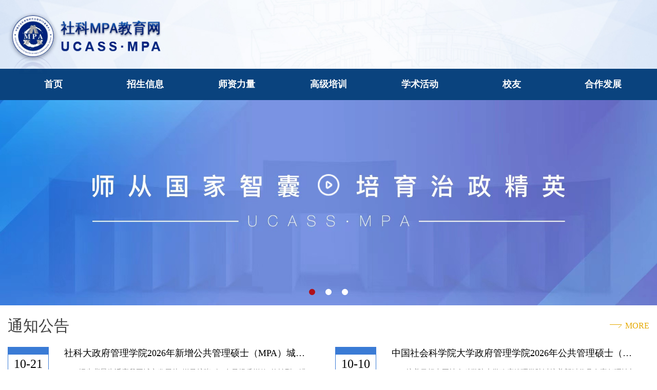

--- FILE ---
content_type: text/html
request_url: https://mpa.ucass.edu.cn/
body_size: 7624
content:
<!DOCTYPE html>
<html lang="en">

<head>
    <meta charset="UTF-8">
    <meta http-equiv="X-UA-Compatible" content="IE=edge">
    <meta name="viewport" content="width=device-width, initial-scale=1.0">
    <title>mpa教育</title><META Name="keywords" Content="mpa教育" />

    <link rel="stylesheet" href="style/slick.css">
    <link rel="stylesheet" href="style/slick-theme.css">
    <link rel="stylesheet" href="style/public.css">
    <link rel="stylesheet" href="style/index.css">
    <script src="js/jquery.js"></script>
    <script src="js/jquery-migrate.min.js"></script>
    <script src="js/slick.js"></script>
    <script src="js/public.js"></script>
<!--Announced by Visual SiteBuilder 9-->
<link rel="stylesheet" type="text/css" href="_sitegray/_sitegray_d.css" />
<script language="javascript" src="_sitegray/_sitegray.js"></script>
<!-- CustomerNO:77656262657232307e7847545257574a03090000 -->
<link rel="stylesheet" type="text/css" href="index.vsb.css" />
<script type="text/javascript" src="/system/resource/js/counter.js"></script>
<script type="text/javascript">_jsq_(1001,'/index.jsp',-1,1863861991)</script>
</head>
<style type="text/css">
#browser-modal{width:100%;height:100%;top:0;left:0;text-align:center;color:#303233;position:fixed;z-index:99999;display: none;}
#browser-modal .browser-modal-cover{position:fixed;left:0;top:0;height:100%;width:100%;background-color:#111;opacity:.9;z-index:-1;}
#browser-modal .browser-content{width:700px;margin-top:120px;margin-left:auto;margin-right:auto;padding-bottom:80px;padding-top:30px;background-color:#fff;border-radius:5px;}
#browser-modal .browser-content .browser-dpc-logo img{height:62px;margin:45px auto 30px;}
#browser-modal .browser-content .browser-text-title{text-transform:uppercase;font-size:24px;}
#browser-modal .browser-content .browser-text-desc{margin-top:30px;margin-bottom:40px;font-size:14px;}
#browser-modal .browser-content .browser-list{width:600px;margin:40px auto;height:130px;}
#browser-modal .browser-content .browser-item{float:left;width:150px;padding-top:20px;padding-bottom:20px;margin-left:auto;margin-right:auto;}
#browser-modal .browser-content .browser-item .iconfont{width:100px;height:100px;margin:0 auto;font-size:80px;line-height:80px;margin-bottom:30px;}
#browser-modal .browser-content .browser-item a{color:#921041;cursor:pointer;display:block;}
#browser-modal .browser-content .browser-item a img{display:block;margin:0 auto;max-width:100px;width:100px;height:100px;}
#browser-modal .browser-content .browser-item a h4{text-align:center;margin-top:20px;font-size:18px;font-weight:700;}
.fixedok .banner {opacity:0;}

#browser-modal .browser-content .browser-item .iconchrome{background:url(images/bro.png) no-repeat 0 0;}
#browser-modal .browser-content .browser-item .iconfirefox{background:url(images/bro.png) no-repeat 0 -100px;}
#browser-modal .browser-content .browser-item .iconopera{background:url(images/bro.png) no-repeat 0 -200px;}
#browser-modal .browser-content .browser-item .iconEdge{background:url(images/bro.png) no-repeat 0 -300px;}


</style>
<div id="browser-modal">
    <div class="browser-modal-cover">
    </div>
    <div class="browser-content">
        <div class="browser-text">
            
            <h3 class="browser-text-title">请升级浏览器版本</h3>
            <p class="browser-text-desc">
        你正在使用旧版本浏览器。请升级浏览器以获得更好的体验。
            </p>
        </div>
        <div class="browser-list">
            <div class="browser-item">
                <a href="https://www.google.cn/intl/zh-CN/chrome/" target="_blank">
                <div class="iconfont iconchrome">
                </div>
                <h4>Chrome</h4>
                </a>
            </div>
            <div class="browser-item">
                <a href="http://www.firefox.com.cn/" target="_blank">
                <div class="iconfont iconfirefox">
                </div>
                <h4>Firefox</h4>
                </a>
            </div>
            <div class="browser-item">
                <a href="https://www.opera.com/zh-cn" target="_blank">
                <div class="iconfont iconopera">
                </div>
                <h4>Opera</h4>
                </a>
            </div>
            <div class="browser-item">
                <a href="https://www.microsoft.com/zh-cn/edge" target="_blank">
                <div class="iconfont iconEdge">
                </div>
                <h4>Edge</h4>
                </a>
            </div>
        </div>
    </div>
    <script>
        if(navigator.appName == "Microsoft Internet Explorer"&&parseInt(navigator.appVersion.split(";")[1].replace(/[ ]/g, "").replace("MSIE","")) < 10){
            document.getElementById('browser-modal').style.display='block';
            console.log("您的浏览器版本过低，请使用IE10以上版本");
    }
    </script>
</div>
<body>
    <div class="link-top">
        <p class="px1400"><script language="javascript" src="/system/resource/js/dynclicks.js"></script><script language="javascript" src="/system/resource/js/openlink.js"></script>
  <a href="https://www.ucass.edu.cn/" target="_blank" class="front" title="学校官网" onclick="_addDynClicks(&#34;wburl&#34;, 1863861991, 82646)">学校官网</a>
  <a href="https://vpn.ucass.edu.cn/portal/#!/login" target="_blank" title="校园门户" onclick="_addDynClicks(&#34;wburl&#34;, 1863861991, 82647)">校园门户</a>
  <a href="rczp.htm" target="_blank" title="人才招聘" onclick="_addDynClicks(&#34;wburl&#34;, 1863861991, 82648)">人才招聘</a>
  <a href="lxwm.htm" target="_blank" title="联系我们" onclick="_addDynClicks(&#34;wburl&#34;, 1863861991, 82649)">联系我们</a>
</p>
    </div>

    <div class="header">
        <div class="head px1400">

            <div class="head-l">
<a href="index.htm"><img src="images/logo.png" alt=""></a></div>
            <div class="head-r">
                <img src="images/zt.png" alt="">
            </div>
            <div class="clear"></div>
        </div>

    </div>
    </div>
    <div id="nav">
        <div class="nav px1400"><ul>
        <li class="active">
                      <a href="index.htm" title="首页">首页</a>
                </li>




        <li>
                      <a href="zsxx/xmjs.htm" title="招生信息">招生信息</a>
                   
                    <ul>

                         <li> <a href="zsxx/xmjs.htm" title="项目介绍">项目介绍</a></li>

                         <li> <a href="zsxx/bkzn.htm" title="报考指南">报考指南</a></li>

                         <li> <a href="zsxx/zsdt.htm" title="招生动态">招生动态</a></li>

                         <li> <a href="zsxx/zlxz.htm" title="资料下载">资料下载</a></li>
                    </ul>
                    
                </li>




        <li>
                      <a href="szkc/szll.htm" title="师资力量">师资力量</a>
                   
                    <ul>

                         <li> <a href="szkc/szll.htm" title="师资力量">师资力量</a></li>
                    </ul>
                    
                </li>




        <li>
                      <a href="gjpx1.htm" title="高级培训">高级培训</a>
                   
                    <ul>

                         <li> <a href="gjpx1/xmjs.htm" title="项目介绍">项目介绍</a></li>

                         <li> <a href="gjpx1/kctx.htm" title="课程体系">课程体系</a></li>

                         <li> <a href="gjpx1/dzkf.htm" title="定制开发">定制开发</a></li>
                    </ul>
                    
                </li>




        <li>
                      <a href="xshd/xssh.htm" title="学术活动">学术活动</a>
                   
                    <ul>

                         <li> <a href="xshd/xssh.htm" title="学生生活">学生生活</a></li>

                         <li> <a href="xshd/zyfz.htm" title="职业发展">职业发展</a></li>
                    </ul>
                    
                </li>




        <li>
                      <a href="xy/xydt.htm" title="校友">校友</a>
                   
                    <ul>

                         <li> <a href="xy/xydt.htm" title="校友动态">校友动态</a></li>

                         <li> <a href="xy/xyhd.htm" title="校友活动">校友活动</a></li>

                         <li> <a href="xy/xyfc.htm" title="校友风采">校友风采</a></li>

                         <li> <a href="xy/lxwm.htm" title="联系我们">联系我们</a></li>
                    </ul>
                    
                </li>




        <li>
                      <a href="hzfz/hzfs.htm" title="合作发展">合作发展</a>
                   
                    <ul>

                         <li> <a href="hzfz/hzfs.htm" title="合作方式">合作方式</a></li>

                         <li> <a href="hzfz/jzsy.htm" title="捐赠事宜">捐赠事宜</a></li>

                         <li> <a href="hzfz/lxhz.htm" title="联系合作">联系合作</a></li>
                    </ul>
                    
                </li>



          
          <div class="clear"></div>   </ul></div>
    </div>
    <!-- 移动端头部 -->
    <div class="top">
        <div class="wap wap-menu">
            <img src="images/menu.png" class="menu" alt="">
            <img src="images/close.png" class="close-menu" alt="">
        </div>
    </div>
    <div class="wap m-head">
        <div class="m-logo">        
    
      
            <a href="index.htm" onclick="_addDynClicks(&#34;wbimage&#34;, 1863861991, 69582)"><img src="images/logo.png" alt=""></a>
      
                       
                
                 
            
        
    
</div>
        <div class="m-nav">
            <div class="m-tlink">  <a href="https://www.ucass.edu.cn/" target="_blank" title="学校官网" onclick="_addDynClicks(&#34;wburl&#34;, 1863861991, 82646)">学校官网</a>
  <a href="https://vpn.ucass.edu.cn/portal/#!/login" target="_blank" title="校园门户" onclick="_addDynClicks(&#34;wburl&#34;, 1863861991, 82647)">校园门户</a>
  <a href="rczp.htm" target="_blank" title="人才招聘" onclick="_addDynClicks(&#34;wburl&#34;, 1863861991, 82648)">人才招聘</a>
  <a href="lxwm.htm" target="_blank" title="联系我们" onclick="_addDynClicks(&#34;wburl&#34;, 1863861991, 82649)">联系我们</a>
</div>

            <ul class="">        <li class="active">
                      <a href="index.htm" title="首页">首页</a>
                </li>


        <li>
                      <a href="zsxx/xmjs.htm" title="招生信息">招生信息</a>
                     <span></span>
                    <ul>

                         <li> <a href="zsxx/xmjs.htm" title="项目介绍">项目介绍</a></li>

                         <li> <a href="zsxx/bkzn.htm" title="报考指南">报考指南</a></li>

                         <li> <a href="zsxx/zsdt.htm" title="招生动态">招生动态</a></li>

                         <li> <a href="zsxx/zlxz.htm" title="资料下载">资料下载</a></li>
                    </ul>
                   
                </li>


        <li>
                      <a href="szkc/szll.htm" title="师资力量">师资力量</a>
                     <span></span>
                    <ul>

                         <li> <a href="szkc/szll.htm" title="师资力量">师资力量</a></li>
                    </ul>
                   
                </li>


        <li>
                      <a href="gjpx1.htm" title="高级培训">高级培训</a>
                     <span></span>
                    <ul>

                         <li> <a href="gjpx1/xmjs.htm" title="项目介绍">项目介绍</a></li>

                         <li> <a href="gjpx1/kctx.htm" title="课程体系">课程体系</a></li>

                         <li> <a href="gjpx1/dzkf.htm" title="定制开发">定制开发</a></li>
                    </ul>
                   
                </li>


        <li>
                      <a href="xshd/xssh.htm" title="学术活动">学术活动</a>
                     <span></span>
                    <ul>

                         <li> <a href="xshd/xssh.htm" title="学生生活">学生生活</a></li>

                         <li> <a href="xshd/zyfz.htm" title="职业发展">职业发展</a></li>
                    </ul>
                   
                </li>


        <li>
                      <a href="xy/xydt.htm" title="校友">校友</a>
                     <span></span>
                    <ul>

                         <li> <a href="xy/xydt.htm" title="校友动态">校友动态</a></li>

                         <li> <a href="xy/xyhd.htm" title="校友活动">校友活动</a></li>

                         <li> <a href="xy/xyfc.htm" title="校友风采">校友风采</a></li>

                         <li> <a href="xy/lxwm.htm" title="联系我们">联系我们</a></li>
                    </ul>
                   
                </li>


        <li>
                      <a href="hzfz/hzfs.htm" title="合作发展">合作发展</a>
                     <span></span>
                    <ul>

                         <li> <a href="hzfz/hzfs.htm" title="合作方式">合作方式</a></li>

                         <li> <a href="hzfz/jzsy.htm" title="捐赠事宜">捐赠事宜</a></li>

                         <li> <a href="hzfz/lxhz.htm" title="联系合作">联系合作</a></li>
                    </ul>
                   
                </li>


       <div class="clear"></div>
</ul>
        </div>
    </div>
    <div class="banner">     
    
      

      
               
                
                 <div>
            <a href="#" onclick="_addDynClicks(&#34;wbimage&#34;, 1863861991, 69585)"><img src="images/b2.jpg" alt="">
                <div class="bt">
                    <div class="b">
                        <div class="b-l"><img src="images/banner-text.png" alt=""> </div>
                        <div class="b-r">
                           
                            <p></p>
     
                        </div>

                    </div>
                </div>
                    <h4>中环一号读书分享会第53期预告｜《昨日的世界：一个欧洲人的回忆》</h4>
            </a>
        </div>
                               
        
      

      
               
                
                 <div>
            <a href="#" onclick="_addDynClicks(&#34;wbimage&#34;, 1863861991, 69587)"><img src="images/b3.jpg" alt="">
                <div class="bt">
                    <div class="b">
                        <div class="b-l"><img src="images/banner-text.png" alt=""> </div>
                        <div class="b-r">
                           
                            <p></p>
     
                        </div>

                    </div>
                </div>
                    <h4>中环一号读书分享会第53期预告｜《昨日的世界：一个欧洲人的回忆》</h4>
            </a>
        </div>
                               
        
    
    
    
      

      
               
                
                 <div>
            <a href="#" onclick="_addDynClicks(&#34;wbimage&#34;, 1863861991, 69596)"><img src="images/b1.jpg" alt="">
                <div class="bt">
                    <div class="b">
                        <div class="b-l"><img src="images/banner-text.png" alt=""> </div>
                        <div class="b-r">
                           
                            <p></p>
     
                        </div>

                    </div>
                </div>
                    <h4>中环一号读书分享会第53期预告｜《昨日的世界：一个欧洲人的回忆》</h4>
            </a>
        </div>
                               
        
    
               </div>
    <div class="main px1400">
        <div class="main-l">
            <div class="sect1"><script language="javascript" src="/system/resource/js/centerCutImg.js"></script><script language="javascript" src="/system/resource/js/ajax.js"></script><div class="title">
                    <h2>通知公告</h2>
                    <div class="more"><a href="tzgg.htm">More</a></div>
                </div>
                <div class="notice">   <ul>
  <li>
                            <a href="info/1002/3357.htm">
                                <div class="date">
                                    <p>10-21</p><span>2025</span></div>
                                <div class="text">
                                    <h2>社科大政府管理学院2026年新增公共管理硕士（MPA）城市管理方向招生简章</h2>
                                    <p>一、招生背景为适应我国城市发展从“增量扩张”向“存量提质增效”的转型，满足高效能城市治理的人才需求，我院2026 年非全日制公共管理硕士（MPA）正式开设城市管理培养方向，着力培养兼具理论深度与实践能力的高层次复合型城市治理人才。二、培养目标本方向旨在培养拥护中国共产党领导，热爱祖国，遵纪守法，具有高度社会责任感和公共服务精神，掌握现代公共管理理论、方法和技术，熟悉城市管理相关法律法规、政策体系和运作...
                                    </p>
                                </div>
                            </a>
                        </li>

  <li>
                            <a href="info/1002/3355.htm">
                                <div class="date">
                                    <p>10-10</p><span>2025</span></div>
                                <div class="text">
                                    <h2>中国社会科学院大学政府管理学院2026年公共管理硕士（MPA）专业学位研究生招生简章</h2>
                                    <p>一、培养目标中国社会科学院大学政府管理学院以培养新时代具有责任理性与人民情怀的卓越研究者和高效领导者为办学使命。我院公共管理硕士的培养目标是：为政府部门及非政府公共管理机构培养具有现代公共管理理论和公共政策素养，掌握先进分析方法及技术，具有较宽知识面的公共管理和政策分析人才以及其他公共服务人才。二、招生名额我校2026年拟招收非全日制公共管理硕士专业学位研究生120人。三、招生方向为了适应新时代国家治...
                                    </p>
                                </div>
                            </a>
                        </li>

  <li>
                            <a href="info/1002/3351.htm">
                                <div class="date">
                                    <p>10-10</p><span>2025</span></div>
                                <div class="text">
                                    <h2>2026年全国硕士研究生招生考试中国社会科学院大学（14596）网报公告</h2>
                                    <p>中国社会科学院大学招生单位代码为“14596”，根据教育部《2026年全国硕士研究生招生工作管理规定》和《北京市2026年全国硕士研究生招生考试网上报名公告》，结合本单位实际情况，制定本公告。一、报考资格考生须符合教育部《2026年全国硕士研究生招生工作管理规定》中规定的报考条件，并满足我校硕士招生章程中的有关要求。二、报名全国硕士研究生招生考试（以下简称“研考”）报名包括网上报名和网上确认两个阶段（以下简称“...
                                    </p>
                                </div>
                            </a>
                        </li>

  <li>
                            <a href="info/1002/3334.htm">
                                <div class="date">
                                    <p>04-14</p><span>2025</span></div>
                                <div class="text">
                                    <h2>中国社会科学院大学政府管理学院2025年公共管理硕士（MPA）调剂考生拟录取名单公示</h2>
                                    <p>​中国社会科学院大学政府管理学院2025年公共管理硕士（MPA）调剂考生拟录取名单公示序号姓名考生编号拟录取专业名称初试总分复试总成绩最终总成绩拟录取情况备注1张*100015000321040公共管理20992.1778.67拟录取非全日制2郝*100015000320673公共管理21587.5078.00拟录取非全日制3胡*邦100015000320257公共管理20192.1777.07拟录取非全日制4蒋*100015000321589公共管理20987.3376.73拟录取非全日制5吴*苇100015000320807公共管...
                                    </p>
                                </div>
                            </a>
                        </li>

  <li>
                            <a href="info/1002/3328.htm">
                                <div class="date">
                                    <p>04-11</p><span>2025</span></div>
                                <div class="text">
                                    <h2>中国社会科学院大学政府管理学院2025年公共管理硕士（MPA）非全日制调剂考生复试名单（第三批...</h2>
                                    <p>序号姓名考生编号复试时间1张*1048750001383254月11日2王*1021650081103314月11日3王*1005352500506224月11日4段*卉1001951309029054月11日5马*博1000150003206824月11日6张*1000150003212184月11日7申*璟1012550000065854月11日8崔*顺1001951119016744月11日9安*霞1000350591040854月11日10刘*丰1042255101002174月11日11郭*岳1005553999820124月11日12程*1005553999819774月11日13张*倩1000350591042224月11日14王*1001951525...
                                    </p>
                                </div>
                            </a>
                        </li>

  <li>
                            <a href="info/1002/3326.htm">
                                <div class="date">
                                    <p>04-10</p><span>2025</span></div>
                                <div class="text">
                                    <h2>中国社会科学院大学政府管理学院2025年公共管理硕士（MPA）非全日制调剂考生复试名单（第二批...</h2>
                                    <p>序号姓名考生编号复试时间1蒋*1000150003215894月10日2梁*1000150003204484月10日3李*锋1000150003216034月10日4张*正1000150003200484月10日5秦*敏1009451325071524月10日6唐*昭1000150003200814月10日7董*1005352500505894月10日8张*鑫1000150003212764月10日9韩*1042255109018094月10日10陈*君1001351113500074月10日11郭*1005352500505834月10日12李*森1009451311040334月10日13杨*臣1000350591041004月10日14李*雪10003505...
                                    </p>
                                </div>
                            </a>
                        </li>

  <li>
                            <a href="info/1002/3329.htm">
                                <div class="date">
                                    <p>04-09</p><span>2025</span></div>
                                <div class="text">
                                    <h2>中国社会科学院大学政府管理学院2025年公共管理硕士（MPA）非全日制调剂考生复试名单（第一批...</h2>
                                    <p>序号姓名考生编号复试时间1郝*1000150003206734月9日2杨*泰1003451199700914月9日3张*1000150003210404月9日4张*宁1000150003205874月9日5胡*邦1000150003202574月9日6宁*宇1000150003203854月9日7周*淇1000150003202474月9日8卞*1000150003203174月9日9葛*伶1000150003202904月9日10苏*亮1000150022100614月9日11吴*苇1000150003208074月9日12贾*超1001951302024484月9日13李*畅1000350591042244月9日14夏*玲1000350590045374...
                                    </p>
                                </div>
                            </a>
                        </li>

  <li>
                            <a href="info/1002/3322.htm">
                                <div class="date">
                                    <p>04-09</p><span>2025</span></div>
                                <div class="text">
                                    <h2>中国社会科学院大学政府管理学院2025年非全日制MPA调剂复试办法（更新调整）</h2>
                                    <p>根据教育部和北京市的硕士招生复试工作要求，结合学校统一安排和各位考生希望尽快安排复试的诉求，现将我院2025年公共管理硕士（MPA）研究生调剂复试及录取工作安排调整如下：一、调剂复试方式2025年公共管理硕士（MPA）研究生招生复试考核采取线下现场复试形式。复试地点：中国社会科学院大学望京校区（北京市朝阳区望京中环南路1号）二、调剂复试分数线2025年我院拟接收非全日制公共管理硕士调剂考生70-100余名。达到《2025年...
                                    </p>
                                </div>
                            </a>
                        </li>

 </ul>
                </div><script>_showDynClickBatch(['dynclicks_u7_3357','dynclicks_u7_3355','dynclicks_u7_3351','dynclicks_u7_3334','dynclicks_u7_3328','dynclicks_u7_3326','dynclicks_u7_3329','dynclicks_u7_3322'],[3357,3355,3351,3334,3328,3326,3329,3322],"wbnews", 1863861991)</script>
</div>
            <div class="sect2">
                <div class="topic"><span class="on">项目新闻</span><span>招生动态</span><span>学生活动</span><span>校友动态</span></div>
                <div class="sect2-box">
                    <ul>                    <li><a href="info/1035/3358.htm"><span>2025-10-21</span><p>社科大政府管理学院2026年新增公共管理硕士（MPA）城市管理方向招生简章</p></a></li>
                    <li><a href="info/1035/3352.htm"><span>2025-10-10</span><p>2026年全国硕士研究生招生考试中国社会科学院大学（14596）网报公告</p></a></li>
                    <li><a href="info/1035/3344.htm"><span>2025-09-16</span><p>2025级MPA研究生余洁等在“暑期先导阅读”活动中获奖</p></a></li>
                    <li><a href="info/1035/3346.htm"><span>2025-09-15</span><p>因缘相会，携手前行——2025级非全日制MPA周末班新生相逢金秋九月</p></a></li>
                    <li><a href="info/1035/3345.htm"><span>2025-09-15</span><p>领航公共精神，锻造卓越力量  ——学院蔡礼强教授为2025级MPA新生激情开讲</p></a></li>
                    <li><a href="info/1035/3343.htm"><span>2025-09-11</span><p>2026年MPA招生宣讲会及校园开放日活动报名</p></a></li>
                    <li><a href="info/1035/3342.htm"><span>2025-09-08</span><p>2025级MPA新同学，今日“政”好有你！</p></a></li>
                    <li><a href="info/1035/3214.htm"><span>2025-04-07</span><p>中国社会科学院大学政府管理学院2025年非全日制MPA调剂复试办法</p></a></li>
<script>_showDynClickBatch(['dynclicks_u8_3358','dynclicks_u8_3352','dynclicks_u8_3344','dynclicks_u8_3346','dynclicks_u8_3345','dynclicks_u8_3343','dynclicks_u8_3342','dynclicks_u8_3214'],[3358,3352,3344,3346,3345,3343,3342,3214],"wbnews", 1863861991)</script>
</ul>
                    <ul>                    <li><a href="info/1014/3356.htm"><span>2025-10-21</span><p>社科大政府管理学院2026年新增公共管理硕士（MPA）城市管理方向招生简章</p></a></li>
                    <li><a href="info/1014/3354.htm"><span>2025-10-10</span><p>中国社会科学院大学政府管理学院2026年公共管理硕士（MPA）专业学位研究生招生简章</p></a></li>
                    <li><a href="info/1014/3350.htm"><span>2025-10-10</span><p>2026年全国硕士研究生招生考试中国社会科学院大学（14596）网报公告</p></a></li>
                    <li><a href="info/1014/3333.htm"><span>2025-04-14</span><p>中国社会科学院大学政府管理学院2025年公共管理硕士（MPA）调剂考生拟录取名单公示</p></a></li>
                    <li><a href="info/1014/3327.htm"><span>2025-04-11</span><p>中国社会科学院大学政府管理学院2025年公共管理硕士（MPA）非全日制调剂考生复试名单（第三批...</p></a></li>
                    <li><a href="info/1014/3325.htm"><span>2025-04-10</span><p>中国社会科学院大学政府管理学院2025年公共管理硕士（MPA）非全日制调剂考生复试名单（第二批...</p></a></li>
                    <li><a href="info/1014/3323.htm"><span>2025-04-09</span><p>中国社会科学院大学政府管理学院2025年公共管理硕士（MPA）非全日制调剂考生复试名单（第一批...</p></a></li>
                    <li><a href="info/1014/3321.htm" style="color:#000000;"><span>2025-04-09</span><p>中国社会科学院大学政府管理学院2025年非全日制MPA调剂复试办法（更新调整）</p></a></li>
<script>_showDynClickBatch(['dynclicks_u9_3356','dynclicks_u9_3354','dynclicks_u9_3350','dynclicks_u9_3333','dynclicks_u9_3327','dynclicks_u9_3325','dynclicks_u9_3323','dynclicks_u9_3321'],[3356,3354,3350,3333,3327,3325,3323,3321],"wbnews", 1863861991)</script>
</ul>
                    <ul>                    <li><a href="info/1033/3215.htm"><span>2025-03-25</span><p>「趣」动春日，嗨翻校园！  政管学院MPA趣味运动会欢乐全记录</p></a></li>
                    <li><a href="info/1033/3223.htm"><span>2024-10-14</span><p>“忆觉醒年代创业路 做强国路上新青年”  ——2024级MPA全日制班赴北大红楼开展党团日活动</p></a></li>
                    <li><a href="info/1033/3217.htm"><span>2024-09-27</span><p>2023级非全日制MPA集中班师生走进小米移动互联网产业园</p></a></li>
                    <li><a href="info/1033/3172.htm"><span>2024-09-19</span><p>热辣滚烫，携手前行——2024级MPA全日制班举行新生破冰活动</p></a></li>
                    <li><a href="info/1033/3168.htm"><span>2024-09-11</span><p>星河交辉，共绘华章——2024级非全日制MPA周末班举行开学班会</p></a></li>
                    <li><a href="info/1033/3221.htm"><span>2024-05-31</span><p>学党纪 明规矩 强党性——2023级MPA全日制班党支部开展“党纪学习教育”主题党日活动</p></a></li>
                    <li><a href="info/1033/3216.htm"><span>2024-04-07</span><p>欣欣向“龙”---MPA2024春季趣味运动会</p></a></li>
<script>_showDynClickBatch(['dynclicks_u10_3215','dynclicks_u10_3223','dynclicks_u10_3217','dynclicks_u10_3172','dynclicks_u10_3168','dynclicks_u10_3221','dynclicks_u10_3216'],[3215,3223,3217,3172,3168,3221,3216],"wbnews", 1863861991)</script>
</ul>
                    <ul>                    <li><a href="info/1024/3153.htm"><span>2024-07-31</span><p>我院2019级MPA校友邓勇新书《汽车号牌总动员》出版</p></a></li>
<script>_showDynClickBatch(['dynclicks_u11_3153'],[3153],"wbnews", 1863861991)</script>
</ul>
              
                </div>
            </div>
        </div>
        <div class="main-r">
            <div class="sect3">     
  
   
                          
                               
                      
                <div class="ewm"><img src="images/ewm.png" onclick="_addDynClicks(&#34;wbimage&#34;, 1863861991, 69589)" alt=""></div>
                       
                 
         
          
                                   
                 
 
</div>
            <div class="sect4">
                <div class="title">
                    <h2>视频</h2>
                    <div class="more"><a href="sp.htm">More</a></div>
                </div>
                <div class="vedio"><a href="info/1082/2545.htm">

                    <div class="pic"><img src="images/vedio.png" alt=""></div>
                    <div class="df"></div>
                
</a>
<script>_showDynClickBatch(['dynclicks_u13_2545'],[2545],"wbnews", 1863861991)</script>
</div>
            </div>
            <div class="sect5"><div class="title">
                    <h2>资料下载</h2>
                    <div class="more"><a href="zsxx/zlxz.htm">More</a></div>
                </div>            <div class="means">
                 <div class="m-l">
                        <div class="pic">      
                        <img src="images/nopic.jpg">
</div>
                    </div>
                    <div class="m-r">
                        <p>硕士专业学位授予工作细则</p>
                    </div>
  
       </div><script>_showDynClickBatch(['dynclicks_u14_2542'],[2542],"wbnews", 1863861991)</script>
</div>
        </div>
    </div>
    <div class="section6">
        <div class="sect6 px1400">    <ul>
                
<li>
                    <a href="https://mpazs.ucass.edu.cn/" onclick="_addDynClicks(&#34;wbimage&#34;, 1863861991, 69590)">
                        <div class="iocn"><img src="images/icon1.png" alt=""></div>
                        <div class="text">
                            <p>MPA考生面试服务系统</p>
                        </div>
                    </a>
                </li>
                
<li>
                    <a href="" onclick="_addDynClicks(&#34;wbimage&#34;, 1863861991, 69591)">
                        <div class="iocn"><img src="images/icon2.png" alt=""></div>
                        <div class="text">
                            <p>案例服务系统</p>
                        </div>
                    </a>
                </li>
                
<li>
                    <a href="#" onclick="_addDynClicks(&#34;wbimage&#34;, 1863861991, 69592)">
                        <div class="iocn"><img src="images/icon3.png" alt=""></div>
                        <div class="text">
                            <p>教学服务系统</p>
                        </div>
                    </a>
                </li>
                
<li>
                    <a href="#" onclick="_addDynClicks(&#34;wbimage&#34;, 1863861991, 69593)">
                        <div class="iocn"><img src="images/icon4.png" alt=""></div>
                        <div class="text">
                            <p>校友服务系统</p>
                        </div>
                    </a>
                </li>
                
</ul></div>
    </div>
    <div class="footer">
        <div class="foot px1400">
            <div class="foot-logo">        
    
      
            <a href="index.htm" onclick="_addDynClicks(&#34;wbimage&#34;, 1863861991, 69594)"><img src="images/foot-logo.png" alt=""></a>
      
                       
                
                 
            
        
    
</div>
                <p class="xg"><a href="javascript:;">关注我们</a>
         
         

                   
                  <span><img src="images/wx.png" alt="">
                  
                  
                  <img src="images/ewm.png" onclick="_addDynClicks(&#34;wbimage&#34;, 1863861991, 69600)" alt="" class="ewm"></span>
        
         

                   
                  <span>
                  <img src="images/wb.png" alt="">
                  
                  <img src="images/ewm.png" onclick="_addDynClicks(&#34;wbimage&#34;, 1863861991, 69599)" alt="" class="ewm"></span>
        

     
         

                   
                  <span>
                  
                  <img src="images/dy.png" alt="">
                  <img src="images/ewm.png" onclick="_addDynClicks(&#34;wbimage&#34;, 1863861991, 69595)" alt="" class="ewm"></span>
        

</p>

            <p><a href="lxwm.htm" target="_blank" title="联系我们" onclick="_addDynClicks(&#34;wburl&#34;, 1863861991, 82651)">联系我们</a><span>|</span>
<a href="http://www.cassmpa.cn/user/login.aspx" target="_blank" title="报考服务系统" onclick="_addDynClicks(&#34;wburl&#34;, 1863861991, 82652)">报考服务系统</a><span></span>
</p>
            <p><script language="javascript" src="/system/resource/js/news/mp4video.js"></script>
地址：北京市朝阳区望京中环南路一号 邮编：100102 Copyright © 2022 中国社会科学院大学MPA教育中心</p>
        </div>

    </div>

</body>
<script>
    $(".banner").slick({
        autoplay: false,
        dots: true
    })
    $(".notice>ul").slick({
        autoplay: false,
        dots: true,
        slidesToShow: 2,
        slidesToScroll: 2,
        arrows: false,
        dots: true,
        responsive: [{
                breakpoint: 700,
                settings: {
                    slidesToShow: 1,
                    slidesToScroll: 1
                }
            }


        ]
    })
    $(".sect2 .topic span").click(function() {
        $(this).addClass('on').siblings().removeClass("on");
        var i = $(this).index();
        $(".sect2-box ul").eq(i).fadeIn().siblings().hide()
    })
</script>


</html>


--- FILE ---
content_type: text/css
request_url: https://mpa.ucass.edu.cn/style/slick-theme.css
body_size: 484
content:
@charset 'utf-8';.slick-prev,.slick-next{font-size: 0;line-height: 0;position: absolute;top: 50%;display: block;width: 20px;height: 20px;padding: 0;-webkit-transform: translate(0, -50%);-ms-transform: translate(0, -50%);transform: translate(0, -50%);cursor: pointer;color: transparent;border: none;outline: none;background: transparent;z-index: 999}.slick-prev:hover:before,.slick-prev:focus:before,.slick-next:hover:before,.slick-next:focus:before{opacity: 1}.slick-prev.slick-disabled:before,.slick-next.slick-disabled:before{opacity: .25}.slick-prev{left: 0}[dir='rtl'] .slick-prev{right: -25px;left: auto}.slick-next{right: 0}[dir='rtl'] .slick-next{right: auto;left: 0}.slick-next:before{content: '→'}[dir='rtl'] .slick-next:before{content: '←'}.slick-dots{position: absolute;bottom: 0;display: block;width: 100%;padding: 0;margin: 0;list-style: none;text-align: center;font-size: 0}.slick-dots li{position: relative;display: inline-block;width: 20px;height: 20px;margin: 0 5px;padding: 0;cursor: pointer}.slick-dots li button{font-size: 0;line-height: 0;display: block;width: 20px;height: 20px;padding: 5px;cursor: pointer;color: transparent;border: 0;outline: none;background: transparent;display: none}.slick-dots li button:hover,.slick-dots li button:focus{outline: none}


--- FILE ---
content_type: text/css
request_url: https://mpa.ucass.edu.cn/style/public.css
body_size: 1831
content:
* {
    padding: 0;
    margin: 0;
}

li {
    list-style: none;
}

a {
    text-decoration: none;
}

h2,
h3,
i,
em {
    font-style: normal;
}

html,
body {
    font-family: 微软雅黑;
}

input,
img,
a {
    outline: none;
    border: 0;
}

.clear {
    clear: both;
}

.px1400 {
    max-width: 1400px;
    margin: 0 auto;
    overflow: hidden;
}

.link-top {
    background: url(../images/link-top-bg.png) no-repeat center center;
    background-size: cover;
    line-height: 40px;
    text-align: right;
    display: none;
}

.link-top a {
    display: inline-block;
    padding-left: 15px;
    font-size: 14px;
    color: #fff;
}

.link-top a.front {
    float: left;
    padding-left: 0;
}

.link-top a:hover {
    color: rgba(255, 255, 255, .8);
}

.header {
    background: url(../images/header-bg.png) no-repeat center center;
    background-size: cover;
    /* padding: 10px 0; */
    padding-top: 23px;
}

.head-l {
    float: left;
    overflow: hidden;
}

.head-l>a {
    display: block;
}

.head-l>a img {
    display: block;
    height: 122px;
    overflow: hidden;
}

.head-r {
    float: right;
    margin-top: 20px;
}

.head-r img {
    display: block;
    max-width: 439px;
    display: none;
    width: 100%;
}

#nav {
    background-color: #0a437e;
    margin-top: -11px;
}

.nav>ul>li {
    position: relative;
    float: left;
    width: 14.28%;
    text-align: center;
    line-height: 60px;
}

.nav>ul>li>a {
    font-size: 18px;
    color: #fff;
    font-weight: bold;
}

.nav>ul>li:hover>a {
    color: rgba(255, 255, 255, .8);
}

.nav>ul>li>ul {
    position: absolute;
    width: 200px;
    left: 50%;
    margin-left: -100px;
    top: 60px;
    background: rgba(255, 255, 255, .8);
    z-index: 999;
    display: none;
}

.nav>ul>li>ul>li {
    line-height: 35px;
}

.nav>ul>li>ul>li>a {
    font-size: 14px;
    color: #333;
}

.nav>ul>li>ul>li:hover {
    background-color: #0a437e;
}

.nav>ul>li>ul>li:hover>a {
    color: #fff;
}

.banner a {
    position: relative;
    display: block;
}

.banner a img {
    display: block;
    width: 100%;
}

.banner .bt {
    position: absolute;
    left: 0;
    right: 0;
    top: 35px;
}

.banner .b {
    overflow: hidden;
    max-width: 1069px;
    margin: 0 auto;
}

.banner .b-l {
    float: left;
    margin-top: 55px;
}

.banner .b-l img {
    display: none;
    max-width: 590px;
    width: 100%;
}

.banner .b-r {
    float: right;
}

.banner .b-r p {
    margin-top: 25px;
    font-size: 30px;
    color: #fff;
}

.banner .slick-dots {
    bottom: 20px;
}

.banner .slick-dots li {
    width: 12px;
    height: 12px;
    border-radius: 50%;
    background-color: #fff;
    margin: 0 10px;
}

.banner .slick-dots li.slick-active {
    background-color: #b0101a;
}


/* 移动端头部 */

.top {
    max-width: 1920px;
    margin: 0 auto;
    position: fixed;
    right: 10px;
    top: 18px;
    width: 25px;
    height: 25px;
    z-index: 9999;
}

.wap {
    display: none;
}

.top>img {
    display: block;
    width: 100%;
}

.wap-menu {
    position: absolute;
    top: 0;
    right: 0;
    z-index: 99999;
    font-size: 0;
}

.close-menu {
    display: none;
    position: absolute;
    right: 0;
    top: 0;
}

.wap-menu img {
    height: 25px;
}

.m-head {
    position: fixed;
    top: 0;
    left: 0;
    right: 0;
    padding: 10px;
    z-index: 999;
}

.footer {
    padding: 27px 0;
}

.foot {
    text-align: center;
}

.foot-logo a {
    display: block;
}

.foot-logo a img {
    display: block;
    max-width: 386px;
    width: 100%;
    margin-left: auto;
    margin-right: auto;
}

.foot p {
    margin-top: 15px;
}

.foot p a {
    font-size: 16px;
    color: #303030;
}

.foot p a:hover {
    color: rgb(0 0 0 / 70%);
}

.foot p span {
    padding: 0 5px;
    font-size: 14px;
    color: #303030;
}

.foot p.xg a {
    font-size: 16px;
    color: #3a7bd5;
    font-weight: bold;
}

.foot p.xg a:hover {
    color: #004980;
}

.foot p.xg span {
    position: relative;
    margin-left: 28px;
    width: 30px;
    height: 30px;
    display: inline-block;
}

.foot p.xg span img.ewm {
    position: absolute;
    position: absolute;
    top: -100px;
    left: 50%;
    transform: translateX(-50%);
    display: none;
}

.foot p.xg span:hover img.ewm {
    display: block;
}

@media screen and (max-width:1400px) {
    .px1400 {
        padding-left: 15px;
        padding-right: 15px;
    }
    .banner .b {
        padding-left: 10px;
        padding-right: 10px;
    }
    .banner .b-l img {
        max-width: 540px;
    }
}

@media screen and (max-width:1024px) {
    .link-top {
        display: none;
    }
    .header {
        display: none;
    }
    #nav {
        display: none;
    }
    body {
        padding-top: 60px;
    }
    .wap {
        display: block;
    }
    .m-logo {
        font-size: 0;
    }
    .m-head {
        position: fixed;
        top: 0;
        left: 0;
        right: 0;
        background: #fff;
        padding: 10px;
        z-index: 999;
        box-shadow: 0 5px 5px rgb(0 0 0 / 20%);
        background: #fff;
    }
    .m-logo {
        font-size: 0;
    }
    .m-logo a {
        font-size: 0;
        line-height: 40px;
    }
    .m-logo img {
        max-height: 40px;
        max-width: 80%;
        vertical-align: middle;
    }
    .m-tlink {
        padding: 10px 15px 0 15px;
    }
    .m-tlink a {
        font-size: 14px;
        margin-right: 15px;
        margin: 5px 0;
        color: #fff;
        display: inline-block;
        font-size: 14px;
        line-height: 24px;
        background: #fff;
        color: #004980;
        line-height: 30px;
        padding: 0 15px;
        border-radius: 5px;
    }
    .m-search {
        margin: 0 15px;
        padding-right: 50px;
        padding-left: 10px;
        padding-top: 5px;
        padding-bottom: 5px;
        position: relative;
        line-height: 35px;
        margin-top: 15px;
        border: 1px solid #fff;
    }
    .m-search input[type="text"] {
        display: block;
        width: 100%;
        line-height: 25px;
        background: none;
        color: #fff;
    }
    .m-search input[type="text"]::placeholder {
        color: #fff;
    }
    .m-search input[type="image"] {
        position: absolute;
        right: 10px;
        top: 10px;
        height: 15px;
    }
    .m-nav {
        position: fixed;
        top: 60px;
        left: 100%;
        right: 0;
        bottom: 0;
        z-index: 999;
        background: #0a437e;
        overflow-y: scroll;
    }
    .m-nav ul {
        padding: 0 15px;
    }
    .m-nav ul li {
        border-bottom: 1px solid rgba(255, 255, 255, 0.2);
        position: relative;
    }
    .m-nav ul li>span.on {
        transform: rotateZ(90deg);
    }
    .m-nav ul li ul {
        display: none;
    }
    .m-nav ul li ul li {
        border: none;
    }
    .m-nav>ul>li a {
        display: block;
        font-size: 14px;
        line-height: 20px;
        padding: 15px 0;
        position: relative;
        color: #fff;
    }
    .m-nav>ul>li ul li a {
        padding: 10px 0;
    }
    .m-nav>ul>li>span {
        position: absolute;
        width: 20px;
        height: 20px;
        background: url(../images/m-nav_down.png) no-repeat;
        background-size: 14px 14px;
        background-position: center center;
        right: 0;
        top: 15px;
        cursor: pointer;
        display: block;
        color: #fff;
        transition: all 0.3s;
    }
}

@media screen and (max-width:1000px) {
    .banner .b-l {
        float: none;
        width: auto;
        margin-top: 0;
    }
    .banner .b-r {
        float: none;
    }
    .banner .b-r p {
        margin-top: 10px;
        font-size: 16px;
    }
    .banner .bt {
        top: 10px;
    }
}

--- FILE ---
content_type: text/css
request_url: https://mpa.ucass.edu.cn/style/index.css
body_size: 1652
content:
.main {
    padding-top: 50px;
    padding-bottom: 50px;
    overflow: hidden;
}

.main-l {
    float: left;
    width: 73.5%;
}

.main-r {
    float: right;
    width: 23%;
}

.title {
    overflow: hidden;
}

.title h2 {
    float: left;
    font-size: 30px;
    color: #3f3f3f;
    font-weight: normal;
}

.title .more {
    float: right;
    line-height: 40px;
    transition: all .3s;
}

.title .more:hover {
    transform: translateX(-5px);
}

.title .more a {
    display: block;
    padding-left: 30px;
    font-size: 16px;
    color: #e5a900;
    text-transform: uppercase;
    background: url(../images/more.png) no-repeat left center;
}

.notice {
    padding-top: 50px;
    padding-bottom: 60px;
}

.notice ul {
    margin-left: -25px;
}

.notice ul li {
    margin: 0 25px;
}

.notice ul li a {
    display: block;
    overflow: hidden;
}

.notice ul li .date {
    float: left;
    width: 80px;
    height: 80px;
    text-align: center;
    border: 1px solid #3a7bd5;
    box-sizing: border-box;
    border-top: 15px solid #3a7bd5;
    padding-top: 5px;
    color: #000;
}

.notice ul li:hover .date {
    background-color: #3a7bd5;
    color: #fff;
    border-top: 15px solid #fff;
}

.notice ul li .date p {
    font-size: 24px;
}

.notice ul li .date span {
    display: block;
    font-size: 18px;
}

.notice ul li a .text {
    overflow: hidden;
    padding-left: 30px;
}

.notice ul li a .text h2 {
    font-size: 18px;
    color: #000;
    font-weight: normal;
    margin-bottom: 10px;
    overflow: hidden;
    text-overflow: ellipsis;
    white-space: nowrap;
    transition: all .3s;
}

.notice ul li:hover a .text h2 {
    font-weight: bold;
}

.notice ul li a .text p {
    font-size: 14px;
    color: #666666;
    line-height: 32px;
    height: 64px;
    overflow: hidden;
}

.notice .slick-dots {
    width: auto;
    left: 50%;
    bottom: -60px;
}

.notice .slick-dots li {
    width: 10px;
    height: 10px;
    border-radius: 50%;
    border: 1px solid #aaaaaa;
    margin: 0 5px;
}

.notice .slick-dots li.slick-active {
    background-color: #e5a900;
    border: 1px solid #e5a900;
}

.sect2 {
    padding: 50px 0;
}

.sect2 .topic {
    text-align: center;
}

.sect2 .topic span {
    display: inline-block;
    margin: 0 18px;
    font-size: 30px;
    color: #000;
    width: 160px;
    height: 45px;
    line-height: 45px;
    text-align: center;
    cursor: pointer;
}

.sect2 .topic span.on {
    background-color: #0a437e;
    color: #fff;
}

.sect2-box ul {
    overflow: hidden;
}

.sect2-box ul li {
    float: left;
    width: 48%;
    margin-top: 40px;
    border-left: 2px solid #338ef1;
    padding-left: 15px;
    box-sizing: border-box;
}

.sect2-box ul li:nth-child(2n) {
    margin-left: 4%;
}

.sect2-box ul li a {
    display: block;
}

.sect2-box ul li span {
    display: inline-block;
    line-height: 24px;
    font-size: 18px;
    color: #3a7bd5;
    cursor: pointer;
}

.sect2-box ul {
    display: none;
}

.sect2-box ul:first-child {
    display: block;
}

.sect2-box ul li p {
    font-size: 18px;
    color: #000;
    line-height: 29px;
    min-height: 62px;
    overflow: hidden;
    text-overflow: ellipsis;
    display: -webkit-box;
    -webkit-line-clamp: 2;
    line-clamp: 2;
    -webkit-box-orient: vertical;
}

.sect2-box ul li:hover {
    border-left: 2px solid #e5a900;
}

.sect2-box ul li:hover a span {
    color: #e5a900;
}

.sect3 {
    position: relative;
    background: url(../images/ewm-bg.png) no-repeat center center;
    background-size: cover;
    height: 320px;
  
}

.ewm {
    position: absolute;
    left: 20px;
    bottom: 20px;
}

.ewm img {
    display: block;
}

.pic {
    position: relative;
    overflow: hidden;
}

.pic img {
    position: absolute;
    left: 50%;
    top: 50%;
    transform: translate(-50%, -50%);
    max-width: 100%;
    max-height: 100%;
    transition: all .3s;
}

.pic:hover img {
    transform: translate(-50%, -50%) scale(1.2);
}

.sect4 {
    padding-top: 25px;
}

.vedio {
    position: relative;
    margin-top: 20px;
}

.vedio .pic {
    padding-top: 77.8%;
}

.vedio .df {
    position: absolute;
    width: 43px;
    height: 43px;
    left: 50%;
    top: 50%;
    transform: translate(-50%, -50%);
    background: url(../images/bf.png) no-repeat center center;
}

.sect5 {
    padding-top: 25px;
}

.means {
    padding-top: 20px;
    overflow: hidden;
}

.m-l {
    float: left;
    width: 100px;
}

.m-l .pic {
    padding-top: 100%;
}

.m-r {
    overflow: hidden;
    padding-left: 20px;
}

.m-r p {
    line-height: 30px;
    font-size: 16px;
    color: #000;
    overflow: hidden;
    text-overflow: ellipsis;
    display: -webkit-box;
    -webkit-line-clamp: 3;
    line-clamp: 3;
    -webkit-box-orient: vertical;
}

.section6 {
    padding-top: 75px;
    padding-bottom: 75px;
    background: url(../images/section6-bg.png) no-repeat center center;
    background-size: cover;
}

.sect6 ul {
    overflow: hidden;
}

.sect6 ul li {
    position: relative;
    float: left;
    width: 25%;
    text-align: center;
    transition: all .3s;
}

.sect6 ul li a {
    display: block;
}

.sect6 ul li .iocn {
    height: 72px;
    line-height: 72px;
}

.sect6 ul li .iocn img {
    vertical-align: middle;
}

.sect6 ul li .text {
    margin-top: 40px;
}

.sect6 ul li .text p {
    font-size: 24px;
    color: #fff;
}

.sect6 ul li:hover .text p {
    color: #0a437e;
}

@media screen and (max-width:1400px) {
   
.sect3 {
    width: 23.333%;
    float: left;
    /* padding-top: 50px; */
    margin-top: 62px;
    height: 331px;
}
.vedio {
  position: initial;
}
.vedio .pic {
 
    position: initial;
 
    padding: 0;
}
.vedio .pic img {
   position: initial;

      transform: inherit;
    max-width: 100%;
    max-height: 100%;
    width: 100%;
    transition: all .3s;
}
.vedio .pic{}
.m-r p{    line-height: 60px;}
.sect3 {

    width: 23.333%;
    float: left;
}
    .notice {
        padding-top: 20px;
        padding-bottom: 20px;
    }
    .notice .slick-dots {
        left: 33%;
        bottom: -20px;
    }
    .sect2 .topic span {
        margin: 0 10px;
        width: 140px;
        font-size: 20px;
    }
    .m-r {
        padding-left: 5px;
    }
    .main {
        padding-top: 20px;
        padding-bottom: 20px;
    }
    .section6 {
        padding: 20px 0;
    }
    .main-l {
        float: none;
        width: auto;
    }
    .main-r {
        float: none;
        width: auto;
    }
    .sect4 {
        float: left;
        width: 32%;
        margin-left: 20px;
        padding: \30px;
        padding: 0;
    }
    .sect5 {
        float: right;
        width: 40%;
        padding: 0;
    }
}

@media screen and (max-width:600px) {
    .sect2 .topic {
        text-align: left;
    }
    .sect2 .topic span {
        margin: 0 1px;
        height: 30px;
        line-height: 30px;
        width: 70px;
        font-size: 14px;
    }
    .sect2-box ul li {
        float: none;
        width: auto;
    }
    .sect2-box ul li:nth-child(2n) {
        margin-left: 0;
    }
    .title h2 {
        font-size: 20px;
    }
    .title .more {
        line-height: 20px;
    }
    .title .more a {
        font-size: 14px;
    }
    .notice ul li a .text {
        padding-left: 10px;
    }
    .sect2 {
        padding: 15px 0;
    }
    .sect2-box ul li {
        margin-top: 20px;
    }
    .sect2-box ul li p {
        font-size: 14px;
        min-height: auto;
    }
    .sect4 {
        float: none;
        width: auto;
    }
    .sect5 {
        float: none;
        width: auto;
    }
    .sect6 ul li .iocn img {
        display: block;
        width: 60%;
        margin-left: auto;
        margin-right: auto;
    }
    .sect6 ul li .text {
        margin-top: 0;
    }
    .sect6 ul li .text p {
        font-size: 12px;
    }
}

--- FILE ---
content_type: text/css
request_url: https://mpa.ucass.edu.cn/index.vsb.css
body_size: 173
content:
.banner h4 {
    position: absolute;
    bottom: 64px;
    font-size: 20px;
    padding: 15px;display: none;
    background-color: rgba(27 ,27 ,27, 0.7);
    width: 46%;
    color: #fff;
    left: 27%;}

/*s*/


--- FILE ---
content_type: application/javascript
request_url: https://mpa.ucass.edu.cn/js/public.js
body_size: 381
content:

$(function(){$(".nav>ul>li").hover(function(){if($(this).find("ul").html()){$(this).stop(true,false).toggleClass("on");$(this).find("ul").stop(true,false).slideToggle()}});$(".menu").click(function(){$(".m-nav").animate({"left":"0"},300);$(this).hide()
$(".close-menu").fadeIn();$("body").css("overflow","hidden");})
$(".close-menu").click(function(){$(".close-menu").fadeOut()
$(".m-nav").animate({"left":"100%"},300);$(".menu").fadeIn();$("body").css("overflow","auto");})
$(".m-nav>ul>li>span").click(function(){$(this).toggleClass("on").parent().siblings("li").find("span").removeClass("on")
$(this).siblings("ul").slideToggle().parent().siblings("li").find("ul").slideUp()})
$(".ny-left>ul>li>span").click(function(){$(this).toggleClass("on").parent().siblings().children("i").removeClass("on");$(this).parent().stop().toggleClass("on").siblings("li").removeClass("on");$(this).siblings("ul").stop(false,true).slideToggle(300).parent().siblings().find("ul").stop(false,true).slideUp();})
$(".ny-left>ul>li>ul>li>span").click(function(){$(this).toggleClass("on").parent().siblings().children("i").removeClass("on");$(this).parent().stop().toggleClass("on").siblings("li").removeClass("on");$(this).siblings("ul").stop(false,true).slideToggle(300).parent().siblings().find("ul").stop(false,true).slideUp();})
$(".ny-left p span").click(function(){$(this).parent().siblings("ul").stop().slideToggle();})})